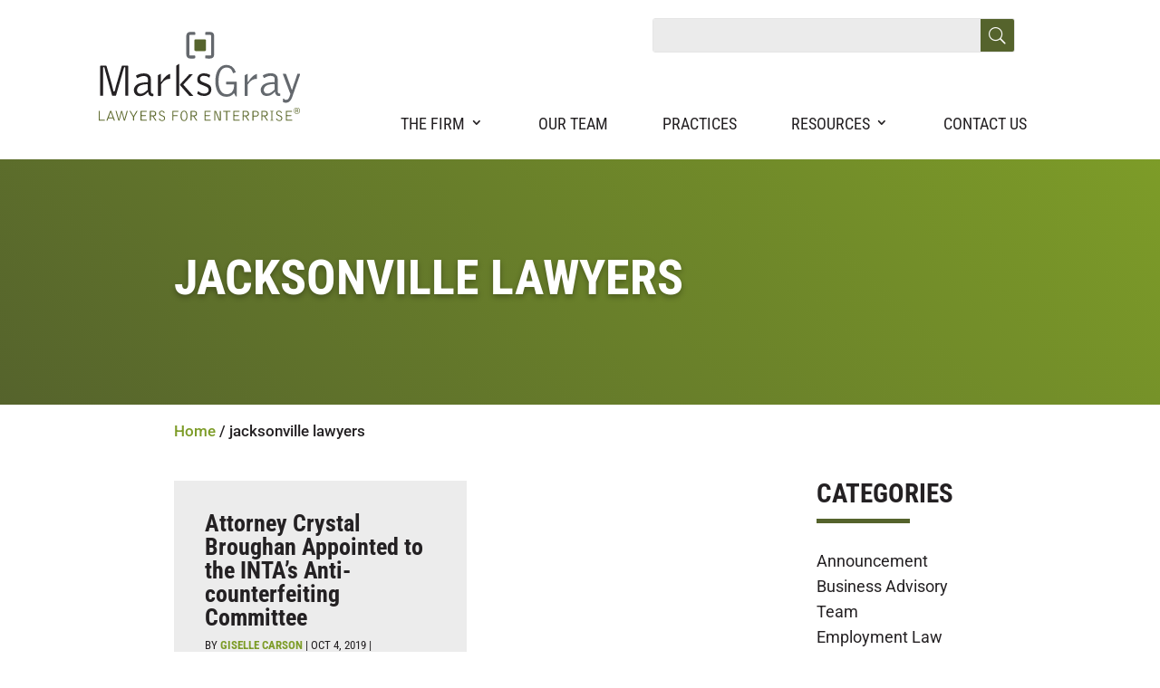

--- FILE ---
content_type: image/svg+xml
request_url: https://marksgray.com/wp-content/uploads/2023/02/MarksGray_Logo.svg
body_size: 4639
content:
<?xml version="1.0" encoding="UTF-8"?> <svg xmlns="http://www.w3.org/2000/svg" width="277.033" height="122.964" viewBox="0 0 277.033 122.964"><g id="Logo" transform="translate(0 -0.001)"><g id="Layer_1-2" transform="translate(120.406 0.001)"><g id="Group_37" data-name="Group 37"><path id="Path_173" data-name="Path 173" d="M515.285,4.118c1.848.047,3.7-.026,5.545.031.839.026,1.16-.156,1.151-1.089-.033-3.05.009-3.05-3.062-3.05h-3.893c-3.116.012-5.309,1.977-5.332,5.075q-.046,6.595-.043,13.188h0v.142h0q0,6.595.043,13.188c.024,3.1,2.216,5.063,5.332,5.072,1.3,0,2.6,0,3.893,0,3.071,0,3.029,0,3.059-3.048.009-.933-.309-1.115-1.151-1.089-1.848.054-3.7-.017-5.545.031-1.051.028-1.458-.34-1.453-1.436q.025-6.358.026-12.717h0v-.142h0q0-6.358-.026-12.717c0-1.1.4-1.465,1.453-1.436h0Z" transform="translate(-509.65 -0.008)" fill="#64686d"></path><path id="Path_174" data-name="Path 174" d="M631.9,18.336v-.071h0q0-6.595-.043-13.188c-.024-3.1-2.216-5.063-5.332-5.075-1.3,0-2.6,0-3.893,0-3.071,0-3.029,0-3.06,3.048-.009.933.31,1.115,1.151,1.089,1.848-.054,3.7.017,5.545-.031,1.051-.028,1.458.34,1.453,1.436q-.025,6.358-.026,12.717h0V18.4h0q0,6.358.026,12.717c0,1.1-.4,1.465-1.453,1.436-1.848-.047-3.7.026-5.545-.031-.839-.026-1.16.156-1.151,1.089.031,3.048-.012,3.048,3.06,3.048,1.3,0,2.6,0,3.893,0,3.116-.009,5.309-1.975,5.332-5.072Q631.9,25,631.9,18.4h0v-.071h0Z" transform="translate(-593.601 -0.001)" fill="#64686d"></path></g><path id="Path_175" data-name="Path 175" d="M572.834,51.716c0,2.046.014,4.09,0,6.133-.012,1.29-.5,1.8-1.781,1.8q-6.194.025-12.389,0c-1.344,0-1.819-.524-1.819-1.881V45.618c0-1.625.395-2.02,2.01-2.022q6.017-.007,12.035,0c1.5,0,1.937.454,1.944,1.982.009,2.046,0,4.09,0,6.133" transform="translate(-545.691 -33.293)" fill="#56642d"></path></g><path id="Path_176" data-name="Path 176" d="M8.545,197.19h7.184a.863.863,0,0,1,.832.628L23.707,222.8c.687,2.44,1.188,5.384,2.129,8.765.125.376.437,1.377.938,1.377,1.252,0,1.692-3.317,2-4.569.813-3.192.876-3.567,1.564-5.885l7.144-24.667a.865.865,0,0,1,.832-.626h7.312a.865.865,0,0,1,.865.865V237.9a.865.865,0,0,1-.865.865H43.165a.865.865,0,0,1-.865-.865V200.072a.828.828,0,0,0-.813-.94c-.626,0-.751.376-1.065,1.252-.187.439-.751,2.629-1,3.381l-9.838,34.37a.868.868,0,0,1-.832.628H24.99a.865.865,0,0,1-.834-.633L15.5,207.084c-.309-1.113-1.533-6.01-1.866-7.1-.009-.028-.019-.054-.028-.08-.18-.425-.314-.836-.86-.836-.69,0-.876.376-.876,1V237.9a.865.865,0,0,1-.865.865H8.545a.865.865,0,0,1-.865-.865V198.057a.865.865,0,0,1,.865-.865Z" transform="translate(-5.866 -150.603)" fill="#242123"></path><path id="Path_177" data-name="Path 177" d="M223.548,250.951c0-1.94,0-5.07-5.76-5.07-3.033,0-5.46,1.108-8.1,2.693a.948.948,0,0,1-1.356-.425l-.938-2.112a.948.948,0,0,1,.463-1.243c4.387-2.046,6.7-2.544,10.116-2.544,1.377,0,4.569.125,6.823,1.817a7.108,7.108,0,0,1,2.944,6.447V267.1a3.184,3.184,0,0,0,1,2.691,2.038,2.038,0,0,0,1.576.435.948.948,0,0,1,.928.947v1.552a.948.948,0,0,1-.952.947,7.083,7.083,0,0,1-3.806-.687,6,6,0,0,1-2.44-4.508,1.8,1.8,0,0,0-.061-.69c-.061,0-.125-.061-.187-.061a.23.23,0,0,0-.187.061c-3.069,3.445-5.885,5.824-10.707,5.824-3.631,0-5.259-1.191-6.447-2.44a8.684,8.684,0,0,1-2.19-5.509c0-5.76,4.444-8.326,6.511-9.2,3.9-1.687,7.69-1.807,11.827-1.814a.947.947,0,0,0,.945-.947v-2.748Zm-.125,7.21a.947.947,0,0,0-.954-.947,22.369,22.369,0,0,0-8.564,1.311c-3.067,1.252-5.384,3.506-5.384,6.823,0,1.377.69,4.945,5.323,4.945,3.6,0,7.8-3.773,9.325-5.417a.942.942,0,0,0,.253-.645v-6.074Z" transform="translate(-156.011 -185.017)" fill="#242123"></path><path id="Path_178" data-name="Path 178" d="M961.948,249.951c0-1.94,0-5.07-5.76-5.07-3.033,0-5.46,1.108-8.1,2.693a.948.948,0,0,1-1.356-.425l-.938-2.112a.948.948,0,0,1,.463-1.243c4.387-2.046,6.7-2.544,10.116-2.544,1.377,0,4.569.125,6.823,1.817a7.108,7.108,0,0,1,2.944,6.447V266.1a3.184,3.184,0,0,0,1,2.691,2.038,2.038,0,0,0,1.576.435.948.948,0,0,1,.928.947v1.552a.948.948,0,0,1-.952.947,7.083,7.083,0,0,1-3.806-.687,6,6,0,0,1-2.441-4.508,1.8,1.8,0,0,0-.061-.69c-.061,0-.125-.061-.187-.061a.23.23,0,0,0-.187.061c-3.069,3.445-5.885,5.824-10.707,5.824-3.631,0-5.259-1.191-6.447-2.44a8.684,8.684,0,0,1-2.19-5.509c0-5.76,4.444-8.326,6.511-9.2,3.9-1.687,7.69-1.807,11.827-1.814a.947.947,0,0,0,.945-.947v-2.748Zm-.125,7.21a.947.947,0,0,0-.954-.947,22.369,22.369,0,0,0-8.564,1.311c-3.067,1.252-5.384,3.506-5.384,6.823,0,1.377.69,4.945,5.323,4.945,3.6,0,7.8-3.773,9.325-5.417a.942.942,0,0,0,.253-.645v-6.074Z" transform="translate(-719.963 -184.254)" fill="#64696e"></path><path id="Path_179" data-name="Path 179" d="M344.655,246.012l3.808-1.992v10.957c0,.314.125.376.187.376,1.462,0,3.756-7.777,11.912-11.019a.49.49,0,0,1,.671.456v5.824a.488.488,0,0,1-.47.489c-5.715.151-8.826,3.069-12.084,7.629a.491.491,0,0,0-.092.286v15.07a.488.488,0,0,1-.489.487h-3.218a.49.49,0,0,1-.489-.489V246.446a.487.487,0,0,1,.262-.432Z" transform="translate(-263.027 -186.369)" fill="#242123"></path><path id="Path_180" data-name="Path 180" d="M849.745,246.182l3.808-1.992v10.957c0,.314.125.376.187.376,1.462,0,3.756-7.777,11.912-11.019a.49.49,0,0,1,.671.456v5.824a.488.488,0,0,1-.47.489c-5.715.151-8.826,3.069-12.084,7.629a.491.491,0,0,0-.092.286v15.07a.488.488,0,0,1-.489.487h-3.218a.49.49,0,0,1-.489-.489V246.616a.487.487,0,0,1,.262-.432Z" transform="translate(-648.789 -186.499)" fill="#64696e"></path><path id="Path_181" data-name="Path 181" d="M451.7,188.326l3.683-2.1v43.435a.765.765,0,0,1-.765.765h-2.537a.765.765,0,0,1-.765-.765V188.992a.768.768,0,0,1,.387-.666Zm4.945,26.233,12.533-13.866a.765.765,0,0,1,.567-.253h4.543l-12.925,13.951a.765.765,0,0,0-.009,1.03l13.372,15.007h-5.037a.757.757,0,0,1-.576-.262l-12.479-14.3a.761.761,0,0,1-.189-.5v-.3a.762.762,0,0,1,.2-.513Z" transform="translate(-344.687 -142.232)" fill="#242123"></path><path id="Path_182" data-name="Path 182" d="M703.751,204.113a.6.6,0,0,1-.789-.369c-1.073-3.116-2.814-7.421-8.751-7.421-9.828,0-11.08,12.583-11.08,19.72,0,4.7,1.5,17.218,11.205,17.218a9.364,9.364,0,0,0,6.887-2.629c2.972-3.031,3.341-7.473,3.428-10.4a.608.608,0,0,0-.607-.624h-9.915a.607.607,0,0,1-.607-.607v-2.417a.607.607,0,0,1,.607-.607h13.563a.607.607,0,0,1,.607.607v19.2a.607.607,0,0,1-.607.607h-.335a.6.6,0,0,1-.541-.333l-1.866-3.683a.609.609,0,0,0-.995-.13,12.4,12.4,0,0,1-9.367,4.522c-7.388,0-10.83-3.631-12.772-7.324-2.755-5.134-3.005-11.831-3.005-13.773,0-9.077,2.315-15.087,5.509-18.468a12.884,12.884,0,0,1,10.268-4.382,13.677,13.677,0,0,1,6.823,2.067,15.1,15.1,0,0,1,5.313,7.454.6.6,0,0,1-.354.77l-2.618,1Z" transform="translate(-518.44 -147.265)" fill="#64686d"></path><path id="Path_183" data-name="Path 183" d="M1072.452,278.457h.522a.5.5,0,0,1,.432.248,2.8,2.8,0,0,0,2.861,1.5c3.988,0,4.85-4.99,5.883-7.841a.516.516,0,0,0,0-.347l-10.258-27.131a.5.5,0,0,1,.47-.68h2.6a1.6,1.6,0,0,1,1.5,1.051l5.627,15.477c.25.751.751,2.129,1.252,3.506.376,1.127.626,2.254,1,2.254.437,0,.626-1.753,2-5.76l5.457-16.186a.5.5,0,0,1,.477-.343h2.878a.5.5,0,0,1,.475.666l-10.475,30.261c-1.564,4.508-3.756,9.077-9.2,9.077a8.423,8.423,0,0,1-3.7-.806.5.5,0,0,1-.309-.463v-3.988a.5.5,0,0,1,.5-.5Z" transform="translate(-818.631 -186.514)" fill="#64686d"></path><path id="Path_184" data-name="Path 184" d="M1.951,473.581H7.938a.37.37,0,0,1,.371.371v.477a.37.37,0,0,1-.371.371H0V461.31H.912a.49.49,0,0,1,.489.489v11.234a.55.55,0,0,0,.55.55Z" transform="translate(0 -352.324)" fill="#5e6a2e"></path><path id="Path_185" data-name="Path 185" d="M45.156,473.481,49.893,461.1a1.034,1.034,0,0,1,.964-.664h0a1.03,1.03,0,0,1,.964.666l4.7,12.375a.483.483,0,0,1-.451.654h-.489a.48.48,0,0,1-.451-.314l-.876-2.367a.932.932,0,0,0-.874-.61h-5.1a.933.933,0,0,0-.874.607l-.876,2.367a.482.482,0,0,1-.451.314h-.468a.483.483,0,0,1-.451-.654Zm8.061-3.775a.3.3,0,0,0,.279-.4l-2.535-6.915a.1.1,0,0,0-.1-.061c-.061,0-.08.061-.1.1L48.185,469.3a.3.3,0,0,0,.276.4h4.756Z" transform="translate(-34.464 -351.66)" fill="#5e6a2e"></path><path id="Path_186" data-name="Path 186" d="M113.574,461.31h.711a.359.359,0,0,1,.345.458l-3.648,12.613a.583.583,0,0,1-.56.421h-.558a.582.582,0,0,1-.562-.432l-2.405-9.015a10.385,10.385,0,0,0-.529-1.93h-.142a9.369,9.369,0,0,0-.529,2.01l-2.285,8.928a.582.582,0,0,1-.565.437h-.555a.582.582,0,0,1-.558-.418l-3.7-12.613a.357.357,0,0,1,.345-.458h.652a.357.357,0,0,1,.345.262l2.528,9.044a12.757,12.757,0,0,0,.61,2.112h.123a11.736,11.736,0,0,0,.588-2.256l2.218-8.628a.711.711,0,0,1,.69-.534h.345a.713.713,0,0,1,.687.529l2.337,8.737a12.085,12.085,0,0,0,.548,2.155h.123a10.82,10.82,0,0,0,.671-2.3l2.386-8.857a.359.359,0,0,1,.345-.265Z" transform="translate(-74.859 -352.324)" fill="#5e6a2e"></path><path id="Path_187" data-name="Path 187" d="M184.349,474.8h-.286a.567.567,0,0,1-.567-.567V469.64l-4.957-8.33h1.11a.783.783,0,0,1,.68.392l3.35,5.8c.224.385.3.732.548.732.2,0,.447-.69.893-1.462L188,461.709a.783.783,0,0,1,.683-.4H189.8l-4.876,8.33v4.593a.567.567,0,0,1-.567.567Z" transform="translate(-136.36 -352.324)" fill="#5e6a2e"></path><path id="Path_188" data-name="Path 188" d="M243.632,461.31h7.636a.439.439,0,0,1,.439.439v.3a.439.439,0,0,1-.439.439h-6.235a.439.439,0,0,0-.439.439v3.714a.439.439,0,0,0,.439.439h5.238a.439.439,0,0,1,.439.439v.361a.439.439,0,0,1-.439.439h-5.238a.439.439,0,0,0-.439.439v4.385a.439.439,0,0,0,.439.439h6.457a.439.439,0,0,1,.439.439v.343a.439.439,0,0,1-.439.439h-7.86a.439.439,0,0,1-.439-.439V461.754a.439.439,0,0,1,.439-.439Z" transform="translate(-185.736 -352.324)" fill="#5e6a2e"></path><path id="Path_189" data-name="Path 189" d="M615.832,461.31h7.636a.439.439,0,0,1,.439.439v.3a.439.439,0,0,1-.439.439h-6.235a.439.439,0,0,0-.439.439v3.714a.439.439,0,0,0,.439.439h5.238a.439.439,0,0,1,.439.439v.361a.439.439,0,0,1-.439.439h-5.238a.439.439,0,0,0-.439.439v4.385a.439.439,0,0,0,.439.439h6.457a.439.439,0,0,1,.439.439v.343a.439.439,0,0,1-.439.439h-7.86a.439.439,0,0,1-.439-.439V461.754a.439.439,0,0,1,.439-.439Z" transform="translate(-470.003 -352.324)" fill="#5e6a2e"></path><path id="Path_190" data-name="Path 190" d="M783.882,461.31h7.636a.439.439,0,0,1,.439.439v.3a.439.439,0,0,1-.439.439h-6.235a.439.439,0,0,0-.439.439v3.714a.439.439,0,0,0,.439.439h5.238a.439.439,0,0,1,.439.439v.361a.439.439,0,0,1-.439.439h-5.238a.439.439,0,0,0-.439.439v4.385a.439.439,0,0,0,.439.439h6.457a.439.439,0,0,1,.439.439v.343a.439.439,0,0,1-.439.439h-7.86a.439.439,0,0,1-.439-.439V461.754a.439.439,0,0,1,.439-.439Z" transform="translate(-598.351 -352.324)" fill="#5e6a2e"></path><path id="Path_191" data-name="Path 191" d="M1089.882,461.31h7.635a.439.439,0,0,1,.439.439v.3a.439.439,0,0,1-.439.439h-6.235a.439.439,0,0,0-.439.439v3.714a.439.439,0,0,0,.439.439h5.238a.439.439,0,0,1,.439.439v.361a.439.439,0,0,1-.439.439h-5.238a.439.439,0,0,0-.439.439v4.385a.439.439,0,0,0,.439.439h6.457a.439.439,0,0,1,.439.439v.343a.439.439,0,0,1-.439.439h-7.86a.439.439,0,0,1-.439-.439V461.754a.439.439,0,0,1,.439-.439Z" transform="translate(-832.058 -352.324)" fill="#5e6a2e"></path><path id="Path_192" data-name="Path 192" d="M296.95,461.813a.5.5,0,0,1,.5-.5h3.905c2.195,0,2.906.61,3.374,1.037a3.328,3.328,0,0,1,.995,2.641,3.417,3.417,0,0,1-2.875,3.655.5.5,0,0,0-.314.782l3.652,5.226a.1.1,0,0,1-.08.154h-1.247a.5.5,0,0,1-.421-.229l-3.6-5.516a.5.5,0,0,0-.421-.229h-1.562a.5.5,0,0,0-.5.5V474.3a.5.5,0,0,1-.5.5h-.395a.5.5,0,0,1-.5-.5V461.816Zm3.678,5.8c1.361,0,3.636,0,3.636-2.561,0-2.4-1.767-2.518-3.026-2.518h-2.381a.5.5,0,0,0-.5.5v4.073a.5.5,0,0,0,.5.5h1.772Z" transform="translate(-226.795 -352.324)" fill="#5e6a2e"></path><path id="Path_193" data-name="Path 193" d="M534.6,461.813a.5.5,0,0,1,.5-.5h3.905c2.195,0,2.906.61,3.374,1.037a3.328,3.328,0,0,1,.995,2.641,3.417,3.417,0,0,1-2.875,3.655.5.5,0,0,0-.314.782l3.652,5.226a.1.1,0,0,1-.08.154h-1.247a.5.5,0,0,1-.421-.229l-3.6-5.516a.5.5,0,0,0-.421-.229h-1.562a.5.5,0,0,0-.5.5V474.3a.5.5,0,0,1-.5.5h-.395a.5.5,0,0,1-.5-.5V461.816Zm3.678,5.8c1.361,0,3.636,0,3.636-2.561,0-2.4-1.767-2.518-3.026-2.518h-2.381a.5.5,0,0,0-.5.5v4.073a.5.5,0,0,0,.5.5Z" transform="translate(-408.3 -352.324)" fill="#5e6a2e"></path><path id="Path_194" data-name="Path 194" d="M837.2,461.813a.5.5,0,0,1,.5-.5h3.905c2.195,0,2.906.61,3.374,1.037a3.328,3.328,0,0,1,.995,2.641,3.417,3.417,0,0,1-2.875,3.655.5.5,0,0,0-.314.782l3.652,5.226a.1.1,0,0,1-.08.154h-1.247a.5.5,0,0,1-.421-.229l-3.6-5.516a.5.5,0,0,0-.421-.229h-1.562a.5.5,0,0,0-.5.5V474.3a.5.5,0,0,1-.5.5h-.395a.5.5,0,0,1-.5-.5V461.816Zm3.678,5.8c1.361,0,3.636,0,3.636-2.561,0-2.4-1.767-2.518-3.026-2.518h-2.381a.5.5,0,0,0-.5.5v4.073a.5.5,0,0,0,.5.5Z" transform="translate(-639.41 -352.324)" fill="#5e6a2e"></path><path id="Path_195" data-name="Path 195" d="M946.61,461.813a.5.5,0,0,1,.5-.5h3.905c2.195,0,2.906.61,3.374,1.037a3.328,3.328,0,0,1,.995,2.641,3.416,3.416,0,0,1-2.875,3.655.5.5,0,0,0-.314.782l3.652,5.226a.1.1,0,0,1-.08.154h-1.247a.5.5,0,0,1-.421-.229l-3.6-5.516a.5.5,0,0,0-.421-.229h-1.562a.5.5,0,0,0-.5.5V474.3a.5.5,0,0,1-.5.5h-.395a.5.5,0,0,1-.5-.5V461.816Zm3.678,5.8c1.361,0,3.636,0,3.636-2.561,0-2.4-1.767-2.518-3.026-2.518h-2.381a.5.5,0,0,0-.5.5v4.073a.5.5,0,0,0,.5.5Z" transform="translate(-722.972 -352.324)" fill="#5e6a2e"></path><path id="Path_196" data-name="Path 196" d="M356.968,463.3a.433.433,0,0,1-.6-.217,2.751,2.751,0,0,0-2.738-1.843,2.277,2.277,0,0,0-2.459,2.315c0,1.462,1.4,2.072,2.072,2.358.529.224,1.422.548,1.951.773,1.97.834,3.026,1.666,3.026,3.9a3.811,3.811,0,0,1-1.4,2.946,4.992,4.992,0,0,1-3.026.834,4.542,4.542,0,0,1-4.13-2.745.436.436,0,0,1,.2-.6l.406-.2a.432.432,0,0,1,.581.22,3.386,3.386,0,0,0,3.414,2.159,2.465,2.465,0,0,0,2.62-2.561,2.423,2.423,0,0,0-1.444-2.3l-.671-.326c-.834-.428-1.727-.732-2.58-1.117a3.661,3.661,0,0,1-1.93-1.727,4,4,0,0,1-.366-1.6c0-1.992,1.28-3.475,3.882-3.475a3.984,3.984,0,0,1,3.806,2.377.438.438,0,0,1-.187.607l-.428.213Z" transform="translate(-267.02 -351.4)" fill="#5e6a2e"></path><path id="Path_197" data-name="Path 197" d="M1039.448,463.3a.433.433,0,0,1-.6-.217,2.751,2.751,0,0,0-2.738-1.843,2.277,2.277,0,0,0-2.459,2.315c0,1.462,1.4,2.072,2.072,2.358.529.224,1.422.548,1.951.773,1.97.834,3.026,1.666,3.026,3.9a3.811,3.811,0,0,1-1.4,2.946,4.992,4.992,0,0,1-3.026.834,4.542,4.542,0,0,1-4.13-2.745.436.436,0,0,1,.2-.6l.406-.2a.432.432,0,0,1,.581.22,3.386,3.386,0,0,0,3.414,2.159,2.465,2.465,0,0,0,2.62-2.561,2.423,2.423,0,0,0-1.443-2.3l-.671-.326c-.834-.428-1.727-.732-2.58-1.117a3.662,3.662,0,0,1-1.93-1.727,4,4,0,0,1-.366-1.6c0-1.992,1.28-3.475,3.882-3.475a3.984,3.984,0,0,1,3.806,2.377.438.438,0,0,1-.187.607l-.428.213Z" transform="translate(-788.263 -351.4)" fill="#5e6a2e"></path><path id="Path_198" data-name="Path 198" d="M428.665,461.287h7.5a.475.475,0,0,1,.475.475v.227a.475.475,0,0,1-.475.475h-6.1a.475.475,0,0,0-.475.475v3.924a.475.475,0,0,0,.475.475h4.98a.475.475,0,0,1,.475.475v.227a.475.475,0,0,1-.475.475h-4.98a.475.475,0,0,0-.475.475V474.3a.475.475,0,0,1-.475.475h-.451a.475.475,0,0,1-.475-.475v-12.54a.475.475,0,0,1,.475-.475Z" transform="translate(-327.029 -352.301)" fill="#5e6a2e"></path><path id="Path_199" data-name="Path 199" d="M484.765,471.825a3.981,3.981,0,0,1-3.8,2.54,4.2,4.2,0,0,1-3.352-1.444c-1.28-1.443-1.524-3.737-1.524-5.283a11.723,11.723,0,0,1,.853-5.1,4.336,4.336,0,0,1,7.437-.61,10.127,10.127,0,0,1,1.24,5.323,10.89,10.89,0,0,1-.853,4.571Zm-3.9-10.586a3.072,3.072,0,0,0-2.764,2.133,11.41,11.41,0,0,0-.588,4.023,9.66,9.66,0,0,0,.711,4.064,2.818,2.818,0,0,0,5.261-.083,9.2,9.2,0,0,0,.711-4.125c0-1.97-.3-6.015-3.331-6.015Z" transform="translate(-363.613 -351.4)" fill="#5e6a2e"></path><path id="Path_200" data-name="Path 200" d="M674.255,461.3a.57.57,0,0,1,.532.357l3.388,8.2c.326.791.773,2.112,1.1,2.906.142.345.265.791.468.791.061,0,.163-.1.163-.3V461.879a.576.576,0,0,1,.576-.576h.189a.576.576,0,0,1,.577.576v12.339a.576.576,0,0,1-.577.576h-1.5a.578.578,0,0,1-.534-.359l-3.593-8.805c-.428-1.056-.468-1.158-.853-2.173-.224-.588-.284-.914-.447-.914a.178.178,0,0,0-.163.182v11.491a.576.576,0,0,1-.576.576h-.189a.576.576,0,0,1-.576-.576V461.876a.576.576,0,0,1,.576-.576h1.436Z" transform="translate(-513.422 -352.316)" fill="#5e6a2e"></path><path id="Path_201" data-name="Path 201" d="M733.758,461.693v.413a.383.383,0,0,1-.383.383h-3.563a.383.383,0,0,0-.383.383V474.42a.383.383,0,0,1-.383.383h-.678a.383.383,0,0,1-.383-.383V462.872a.383.383,0,0,0-.383-.383h-3.541a.383.383,0,0,1-.383-.383v-.413a.383.383,0,0,1,.383-.383h9.313A.383.383,0,0,1,733.758,461.693Z" transform="translate(-552.71 -352.324)" fill="#5e6a2e"></path><path id="Path_202" data-name="Path 202" d="M894.715,461.745a.435.435,0,0,1,.435-.435h3.487a5.374,5.374,0,0,1,3.534.893,3.765,3.765,0,0,1,1.342,3.026,4.078,4.078,0,0,1-1.24,3.007,4.622,4.622,0,0,1-3.374.914h-2.329a.435.435,0,0,0-.435.435v4.779a.435.435,0,0,1-.435.435h-.555a.435.435,0,0,1-.435-.435V461.742Zm1.422,1.117v4.678a.435.435,0,0,0,.435.435h1.923c2.54,0,3.617-.69,3.617-2.641,0-2.358-1.524-2.906-3.577-2.906h-1.963A.435.435,0,0,0,896.137,462.862Z" transform="translate(-683.333 -352.324)" fill="#5e6a2e"></path><path id="Path_203" data-name="Path 203" d="M999.017,474h.69a.4.4,0,0,0,.4-.4V462.491a.4.4,0,0,0-.4-.4h-.69a.4.4,0,0,1-.4-.4h0a.4.4,0,0,1,.4-.4h3.6a.4.4,0,0,1,.4.4h0a.4.4,0,0,1-.4.4h-.69a.4.4,0,0,0-.4.4V473.6a.4.4,0,0,0,.4.4h.69a.4.4,0,0,1,.4.4h0a.4.4,0,0,1-.4.4h-3.6a.4.4,0,0,1-.4-.4h0A.4.4,0,0,1,999.017,474Z" transform="translate(-762.695 -352.316)" fill="#5e6a2e"></path><path id="Path_204" data-name="Path 204" d="M574.59,266.118c2.254,2,4.945,3.57,8.075,3.57,4.132,0,6.386-2.192,6.386-5.072a4.994,4.994,0,0,0-3.255-4.508c-.751-.314-6.887-2.755-8.2-3.381a6.879,6.879,0,0,1-4.257-6.636c0-5.32,3.945-8.451,9.141-8.451a18.351,18.351,0,0,1,7.971,1.951.951.951,0,0,1,.5,1.184l-1.023,2.875a12.817,12.817,0,0,0-7.763-2.691c-2.5,0-5.009,1.5-5.009,4.257,0,3.005,1.753,3.756,7.324,5.946,4.758,1.878,8.139,3.317,8.139,8.954,0,6.01-4.569,8.765-10.081,8.765a14.413,14.413,0,0,1-8.777-2.637,1.138,1.138,0,0,1-.411-1.418l1.236-2.707Z" transform="translate(-437.82 -184.551)" fill="#242123"></path><path id="Path_205" data-name="Path 205" d="M1139.311,450.732a4.277,4.277,0,1,1,4.347-4.288A4.275,4.275,0,0,1,1139.311,450.732Zm-.165-7.877a3.6,3.6,0,0,0,.165,7.2,3.52,3.52,0,0,0,3.544-3.615,3.566,3.566,0,0,0-3.712-3.586Zm.333,1.165c.827,0,1.654.236,1.654,1.2a1.146,1.146,0,0,1-.969,1.158v.047c.685.094.732.472.8,1.063.05.286.088.64.165.95a.28.28,0,0,1-.272.35h-.255a.281.281,0,0,1-.274-.224,5.825,5.825,0,0,1-.1-.579,2.386,2.386,0,0,0-.189-.874.677.677,0,0,0-.614-.4h-.735a.282.282,0,0,0-.281.281v1.519a.282.282,0,0,1-.281.281h-.243a.282.282,0,0,1-.281-.281V444.3a.282.282,0,0,1,.281-.281h1.588Zm-1.063.893v.881a.282.282,0,0,0,.281.281h.735c.638,0,.851-.331.851-.732s-.189-.709-.851-.709h-.735a.282.282,0,0,0-.281.281Z" transform="translate(-866.809 -337.714)" fill="#5f6a2e"></path></g></svg> 